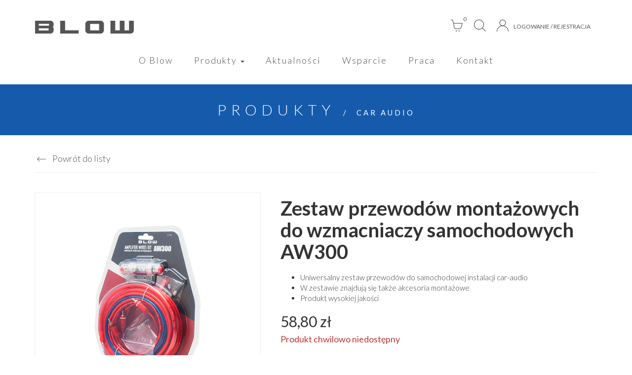

--- FILE ---
content_type: text/html; charset=UTF-8
request_url: https://blow.pl/produkty/zestaw-przewodow-montazowych-do-wzmacniaczy-samochodowych-aw300-d-310/
body_size: 11192
content:

<!DOCTYPE html>
<html lang="pl">
    <head>
        <meta charset="UTF-8">
        <meta name="robots" content="index,follow">
        <meta name="viewport" content="width=device-width, initial-scale=1.0, minimum-scale=1.0, maximum-scale=1.0">
        <meta name="mobile-web-app-capable" content="yes">
        <title>Zestaw przewodów montażowych do wzmacniaczy samochodowych AW300 - Produkty - BLOW | Sklep internetowy</title>        <meta name="description" content="W Blow wierzymy, że technologia pomaga spełniać marzenia, dlatego stale poszukujemy dla ciebie inspirujących rozwiązań i wybieramy z nich te, które najlepiej odpowiadają twoim potrzebom.">
<meta name="keywords" content="Blow | Sklep internetowy">
<meta property="og:description" content="W Blow wierzymy, że technologia pomaga spełniać marzenia, dlatego stale poszukujemy dla ciebie inspirujących rozwiązań i wybieramy z nich te, które najlepiej odpowiadają twoim potrzebom.">
<meta property="og:title" content="Zestaw przewodów montażowych do wzmacniaczy samochodowych AW300">
<meta property="og:url" content="https://blow.pl/produkty/zestaw-przewodow-montazowych-do-wzmacniaczy-samochodowych-aw300-d-310/">
<meta property="og:image" content="https://foto.prolech.com.pl/katalog/w800/2419.jpg">
<meta property="product:brand" content="BLOW">
<meta property="product:availability" content="out of stock">
<meta property="product:condition" content="new">
<meta property="product:price:amount" content="58.80">
<meta property="product:price:currency" content="PLN">
<meta property="product:retailer_item_id" content="2419#">		<link rel="shortcut icon" href="/ico/favicon.ico">
		<link rel="apple-touch-icon" sizes="57x57" href="/ico/apple-icon-57x57.png">
		<link rel="apple-touch-icon" sizes="60x60" href="/ico/apple-icon-60x60.png">
		<link rel="apple-touch-icon" sizes="72x72" href="/ico/apple-icon-72x72.png">
		<link rel="apple-touch-icon" sizes="76x76" href="/ico/apple-icon-76x76.png">
		<link rel="apple-touch-icon" sizes="114x114" href="/ico/apple-icon-114x114.png">
		<link rel="apple-touch-icon" sizes="120x120" href="/ico/apple-icon-120x120.png">
		<link rel="apple-touch-icon" sizes="144x144" href="/ico/apple-icon-144x144.png">
		<link rel="apple-touch-icon" sizes="152x152" href="/ico/apple-icon-152x152.png">
		<link rel="apple-touch-icon" sizes="180x180" href="/ico/apple-icon-180x180.png">
		<link rel="icon" type="image/png" sizes="192x192"  href="/ico/android-icon-192x192.png">
		<link rel="icon" type="image/png" sizes="32x32" href="/ico/favicon-32x32.png">
		<link rel="icon" type="image/png" sizes="96x96" href="/ico/favicon-96x96.png">
		<link rel="icon" type="image/png" sizes="16x16" href="/ico/favicon-16x16.png">
		<link rel="manifest" href="/ico/manifest.json">
		<meta name="msapplication-TileColor" content="#ffffff">
		<meta name="msapplication-TileImage" content="/ico/ms-icon-144x144.png">
		<meta name="theme-color" content="#ffffff">
        <meta property="og:locale" content="pl_PL">
        <meta property="og:site_name" content="Zestaw przewodów montażowych do wzmacniaczy samochodowych AW300 - Produkty - BLOW | Sklep internetowy">
                <meta property="og:type" content="website">
                
		<style>
			html,
			body {
				height: 100%; 
			}
			body {
				background-color: #fff;
				color: #333;
				font-family: 'Lato', sans-serif;
				font-weight: 300;
				font-size: 15px;
				width: 100%; 
				margin: 0;
			}
			img { max-width: 100%; }

			.wipeout .carousel-home,
			.wipeout > .navbar-default, 
			.wipeout .toolbar-top,
			.wipeout .toolbar-cart,
			.wipeout .c-main,
			.wipeout .middle-container,
			.wipeout .bottom-container,
			.wipeout .footer-container,
			.wipeout footer.container, 
			.wipeout #carousel-home .item,
			.wipeout #carousel-home .item .container,
			.wipeout .carousel-controls,
			.wipeout .carousel-indicators, 
			.wipeout .slide-xs,
			.wipeout .notification,
			.wipeout .blueimp-gallery { display: none; }
			.wipeout #carousel-home .item.active { display: block; }
			.wipeout .c-header { padding-top: 40px; padding-bottom: 50px; }
			.wipeout .btn-home { margin-left: 15px; }
			.wipeout .c-navbar-main { display: none; }
			.wipeout .container { margin: 0 auto; width: 100%; }
			.wipeout .modal { display: none; }
			.wipeout a { text-decoration: none; }
			.wipeout .s-main { position: relative; }
			.wipeout #carousel-home .carousel-item>a { display: block; margin-left: -140px; margin-right: -140px; }

			@media screen and (min-width:768px){ .wipeout .container { width: 750px; } .wipeout #carousel-home .carousel-item>a { margin-left: 0; margin-right: 0; } }
			@media screen and (min-width:992px){ .wipeout .container { width: 970px; } }
			@media screen and (min-width: 1200px) {
				.wipeout .container { width: 1170px; }
			}
		</style>

		
        <!--[if lt IE 9]><script src="/assets/js/min/html5.js"></script><![endif]-->
        <script type="text/javascript">
            var L                = 'pl';
            var baseURL          = "https://blow.pl";
            var H_ajax           = "/zamowienie/ajax/";
            var text_logged_out  = "zostałeś wylogowany/a";
            var nHref            = "/newsletter/add/";
            var lHref            = "/login/";
            var dHref            = "/pliki-do-pobrania/";
            var sHref            = "/szukaj/";
			var aHref            = "/konto/ajax/";
			var hCancelOrder     = "/zamowienie/cancel/";
			var h_GL             = '<div class="loader"></div>';
			var c_a              = 1;
            var c_n              = 1;
            var s_i              = 0;
			var eImP             = "https://foto.prolech.com.pl/katalog/w";
			var _IMGCHECKPOINTS  = [
			    						'https://foto.prolech.com.pl/katalog/w800/{0}.jpg', 
									    'https://prolech.com.pl/pliki_opis/norm_{0}_2.jpg', 
									    'https://prolech.com.pl/pliki_opis/norm_{0}_3.jpg', 
									    'https://prolech.com.pl/pliki_opis/norm_{0}_4.jpg', 
									    'https://prolech.com.pl/pliki_opis/norm_{0}_5.jpg', 
									    'https://prolech.com.pl/pliki_opis/norm_{0}_6.jpg', 
									    'https://prolech.com.pl/pliki_opis/norm_{0}_7.jpg', 
									    'https://prolech.com.pl/pliki_opis/norm_{0}_8.jpg'
									    ];
			var _IMGSIZES        = {medium: '250', large: '800'};
			var testFBObject     = false;
            var filterNonSelectedText = 'choose_filters';
                        var c_c              = 0;
                    </script>
		
		
								<script src="https://inpostpay-widget-v2.inpost.pl/inpostpay.widget.v2.js"></script>	
					
						<script>
			var widgetOptions = {};
		</script>
				
		
		<script async src="https://geowidget.easypack24.net/js/sdk-for-javascript.js"></script>
		<link rel="stylesheet" href="https://geowidget.easypack24.net/css/easypack.css"/>
		
		<!-- Global site tag (gtag.js) - Google Analytics -->
		<script async src="https://www.googletagmanager.com/gtag/js?id=UA-154757719-1"></script>
		<script>
		window.dataLayer = window.dataLayer || [];
		function gtag(){dataLayer.push(arguments);}
		gtag('js', new Date());
		gtag('config', 'UA-154757719-1');
		</script>

		<!-- Facebook Pixel Code -->
		<script>
		!function(f,b,e,v,n,t,s)
		{if(f.fbq)return;n=f.fbq=function(){n.callMethod?
		n.callMethod.apply(n,arguments):n.queue.push(arguments)};
		if(!f._fbq)f._fbq=n;n.push=n;n.loaded=!0;n.version='2.0';
		n.queue=[];t=b.createElement(e);t.async=!0;
		t.src=v;s=b.getElementsByTagName(e)[0];
		s.parentNode.insertBefore(t,s)}(window,document,'script',
		'https://connect.facebook.net/en_US/fbevents.js');
		fbq('init', '377866159848160'); 
		fbq('track', 'PageView');
		</script>
		<noscript>
		<img height="1" width="1" 
		src="https://www.facebook.com/tr?id=377866159848160&ev=PageView
		&noscript=1"/>
		</noscript>
		<!-- End Facebook Pixel Code -->
    </head>

	<body class="wipeout tdark ssite">
	    
		<nav class="navbar navbar-default">
			<div class="container">
				<div class="navbar-header">
					<button type="button" class="navbar-toggle collapsed" data-toggle="collapse" data-target="#navbar-main_menu">
						<span class="sr-only">Toggle navigation</span>
						<span class="icon-bar"></span>
						<span class="icon-bar"></span>
						<span class="icon-bar"></span>
					</button>
					<a class="navbar-brand" href="/"><img src="/assets/images/logo.png" alt="Logo BLOW"></a>
				</div>

				<div class="c-socials">
									</div>

				<div class="collapse navbar-collapse" id="navbar-main_menu">
					
					<ul id="main-menu" class="nav navbar-nav navbar-right">
                                                <li>
                <a 
                    class="btn-borderstretch nav-header" 
                    href="/"
                                        >
                                            <span>
                        <span class="sr-only">Strona główna</span><i class="glyphicon glyphicon-home"></i>                    </span>
                </a>
            </li>
                                                        <li>
                <a 
                    class="btn-borderstretch nav-header" 
                    href="/o-blow-132/"
                                        >
                                            <span>
                        O Blow                    </span>
                </a>
            </li>
                                                                        <li class="ahover active">
                    <a class="btn-borderstretch ahover-toggle" href="/produkty/">
                                                Produkty                        <b class="caret"></b>
                    </a>
                    <div class="nav-hover">
                        <div class="nai">
                            <ul>
                                                                                                        <li>
                                        <a href="/produkty/telefony-i-tablety-4734/"
                                             >
                                                
                                                                                                                                                            <i class="slglyphicon slglyphicon-tabletsmartphone"></i>
                                                                                                                                                <span>
                                                Telefony i tablety                                            </span>
                                        </a>
                                    </li>
                                                                                                        <li>
                                        <a href="/produkty/nawigacje-4735/"
                                             >
                                                
                                                                                                                                                            <i class="slglyphicon slglyphicon-navigation"></i>
                                                                                                                                                <span>
                                                Nawigacje                                            </span>
                                        </a>
                                    </li>
                                                                                                        <li>
                                        <a href="/produkty/rejestratory-i-kamery-sportowe-4736/"
                                             >
                                                
                                                                                                                                                            <i class="slglyphicon slglyphicon-cameras"></i>
                                                                                                                                                <span>
                                                Rejestratory i kamery sportowe                                            </span>
                                        </a>
                                    </li>
                                                                                                        <li>
                                        <a href="/produkty/glosniki-przenosne-bluetooth-4737/"
                                             >
                                                
                                                                                                                                                            <i class="slglyphicon slglyphicon-speakers"></i>
                                                                                                                                                <span>
                                                Głośniki Przenośne Bluetooth                                            </span>
                                        </a>
                                    </li>
                                                                                                        <li>
                                        <a href="/produkty/hi-fi-4738/"
                                             >
                                                
                                                                                                                                                            <i class="slglyphicon slglyphicon-hifi"></i>
                                                                                                                                                <span>
                                                Hi-Fi                                            </span>
                                        </a>
                                    </li>
                                                                                                        <li>
                                        <a href="/produkty/akcesoria-gsm-4739/"
                                             >
                                                
                                                                                                                                                            <i class="slglyphicon slglyphicon-gsmacc"></i>
                                                                                                                                                <span>
                                                Akcesoria GSM                                            </span>
                                        </a>
                                    </li>
                                                                                                        <li>
                                        <a href="/produkty/monitoring-4740/"
                                             >
                                                
                                                                                                                                                            <i class="slglyphicon slglyphicon-monitoring"></i>
                                                                                                                                                <span>
                                                Monitoring                                            </span>
                                        </a>
                                    </li>
                                                                                                        <li>
                                        <a href="/produkty/agd-4741/"
                                             >
                                                
                                                                                                                                                            <i class="slglyphicon slglyphicon-home"></i>
                                                                                                                                                <span>
                                                AGD                                            </span>
                                        </a>
                                    </li>
                                                                                                        <li>
                                        <a href="/produkty/akcesoria-tv-4742/"
                                             >
                                                
                                                                                                                                                            <i class="slglyphicon slglyphicon-tvacc"></i>
                                                                                                                                                <span>
                                                Akcesoria TV                                            </span>
                                        </a>
                                    </li>
                                                                                                        <li>
                                        <a href="/produkty/car-audio-4743/"
                                             >
                                                
                                                                                                                                                            <i class="slglyphicon slglyphicon-caraudio"></i>
                                                                                                                                                <span>
                                                Car Audio                                            </span>
                                        </a>
                                    </li>
                                                                                                        <li>
                                        <a href="/produkty/car-system-4744/"
                                             >
                                                
                                                                                                                                                            <i class="slglyphicon slglyphicon-carsystem"></i>
                                                                                                                                                <span>
                                                Car System                                            </span>
                                        </a>
                                    </li>
                                                                                                        <li>
                                        <a href="/produkty/cb-radio-4745/"
                                             >
                                                
                                                                                                                                                            <i class="slglyphicon slglyphicon-cb"></i>
                                                                                                                                                <span>
                                                CB Radio                                            </span>
                                        </a>
                                    </li>
                                                                                                        <li>
                                        <a href="/produkty/sluchawki-4746/"
                                             >
                                                
                                                                                                                                                            <i class="slglyphicon slglyphicon-headphones"></i>
                                                                                                                                                <span>
                                                Słuchawki                                            </span>
                                        </a>
                                    </li>
                                                                                                        <li>
                                        <a href="/produkty/transmitery-fm-4747/"
                                             >
                                                
                                                                                                                                                            <i class="slglyphicon slglyphicon-music"></i>
                                                                                                                                                <span>
                                                Transmitery FM                                            </span>
                                        </a>
                                    </li>
                                                                                                        <li>
                                        <a href="/produkty/przetwornice-napiecia-4748/"
                                             >
                                                
                                                                                                                                                            <i class="slglyphicon slglyphicon-converters"></i>
                                                                                                                                                <span>
                                                Przetwornice napięcia                                            </span>
                                        </a>
                                    </li>
                                                                                                        <li>
                                        <a href="/produkty/lokalizatory-gps-4749/"
                                             >
                                                
                                                                                                                                                            <i class="slglyphicon slglyphicon-gpslocators"></i>
                                                                                                                                                <span>
                                                Lokalizatory GPS                                            </span>
                                        </a>
                                    </li>
                                                                                                        <li>
                                        <a href="/produkty/akumulatory-i-baterie-4755/"
                                             >
                                                
                                                                                                                                                            <i class="slglyphicon slglyphicon-accubat"></i>
                                                                                                                                                <span>
                                                Akumulatory i baterie                                            </span>
                                        </a>
                                    </li>
                                                                                                        <li>
                                        <a href="/produkty/ladowarki-zasilacze-4750/"
                                             >
                                                
                                                                                                                                                            <i class="slglyphicon slglyphicon-psu"></i>
                                                                                                                                                <span>
                                                Ładowarki, zasilacze                                            </span>
                                        </a>
                                    </li>
                                                                                                        <li>
                                        <a href="/produkty/kable-zlacza-4751/"
                                             >
                                                
                                                                                                                                                            <i class="slglyphicon slglyphicon-connectors"></i>
                                                                                                                                                <span>
                                                Kable, złącza                                            </span>
                                        </a>
                                    </li>
                                                                                                        <li>
                                        <a href="/produkty/narzedzia-instalatorskie-4753/"
                                             >
                                                
                                                                                                                                                            <i class="slglyphicon slglyphicon-insttools"></i>
                                                                                                                                                <span>
                                                Narzędzia instalatorskie                                            </span>
                                        </a>
                                    </li>
                                                                                                        <li>
                                        <a href="/produkty/akcesoria-komputerowe-4754/"
                                             >
                                                
                                                                                                                                                            <i class="slglyphicon slglyphicon-pcaccessories"></i>
                                                                                                                                                <span>
                                                Akcesoria komputerowe                                            </span>
                                        </a>
                                    </li>
                                                            </ul>
                        </div>
                    </div>
                </li>   
                                                                    <li>
                <a 
                    class="btn-borderstretch nav-header" 
                    href="/aktualnosci/"
                                        >
                                            <span>
                        Aktualności                    </span>
                </a>
            </li>
                                                        <li>
                <a 
                    class="btn-borderstretch nav-header" 
                    href="/wsparcie-139/"
                                        >
                                            <span>
                        Wsparcie                    </span>
                </a>
            </li>
                                                        <li>
                <a 
                    class="btn-borderstretch nav-header" 
                    href="/praca-141/"
                                        >
                                            <span>
                        Praca                    </span>
                </a>
            </li>
                                                        <li>
                <a 
                    class="btn-borderstretch nav-header" 
                    href="/kontakt/"
                                        >
                                            <span>
                        Kontakt                    </span>
                </a>
            </li>
            </ul>

<div class="clearfix"></div>				</div>
			</div>
		</nav>

		
	    <div class="container-full">

		    <div class="c-header">

				<header>
																									<div>
					<div class="container">
						<div class="row">
							<div class="col-sm-6 col-md-4">
								<a href="/" title="Blow" class="btn-home">
									<img class="logo img-responsive" src="/assets/images/logo.png" alt="Blow" data-rjs="2" />
								</a>
							</div>

							<div class="col-sm-6 col-md-8 text-right">									
								<div class="toolbar-top">
																		<a class="btn-borderstretch btn-cart_nomodal" href="/zamowienie/krok/1/" style="padding-right: 0; padding-left: 0;" rel="nofollow" title="Koszyk">
										<span class="slglyphicon slglyphicon-cart"></span><span class="sr-only">Koszyk </span><span id="btn-cart--shopinfo-totalitems" class="badge shopinfo-totalitems"></span>
									</a>
									
									<a class="btn-borderstretch btn-loope" href="" rel="nofollow" title="Szukaj">
										<span class="slglyphicon slglyphicon-loope" style="margin-right: 0;"></span><span class="sr-only">Szukaj</span>
									</a>

									<div class="panel-auth--ajax">
										
									</div>
								</div>

								<div class="toolbar-cart">
									
								</div>
							</div>
						</div>
					</div>

					<div class="c-navbar-main">
						<ul id="main-menu" class="nav navbar-nav navbar-main">
                                                <li>
                <a 
                    class="btn-borderstretch nav-header" 
                    href="/"
                                        >
                                            <span>
                        <span class="sr-only">Strona główna</span><i class="glyphicon glyphicon-home"></i>                    </span>
                </a>
            </li>
                                                        <li>
                <a 
                    class="btn-borderstretch nav-header" 
                    href="/o-blow-132/"
                                        >
                                            <span>
                        O Blow                    </span>
                </a>
            </li>
                                                                        <li class="ahover active">
                    <a class="btn-borderstretch ahover-toggle" href="/produkty/">
                                                Produkty                        <b class="caret"></b>
                    </a>
                    <div class="nav-hover">
                        <div class="nai">
                            <ul>
                                                                                                        <li>
                                        <a href="/produkty/telefony-i-tablety-4734/"
                                             >
                                                
                                                                                                                                                            <i class="slglyphicon slglyphicon-tabletsmartphone"></i>
                                                                                                                                                <span>
                                                Telefony i tablety                                            </span>
                                        </a>
                                    </li>
                                                                                                        <li>
                                        <a href="/produkty/nawigacje-4735/"
                                             >
                                                
                                                                                                                                                            <i class="slglyphicon slglyphicon-navigation"></i>
                                                                                                                                                <span>
                                                Nawigacje                                            </span>
                                        </a>
                                    </li>
                                                                                                        <li>
                                        <a href="/produkty/rejestratory-i-kamery-sportowe-4736/"
                                             >
                                                
                                                                                                                                                            <i class="slglyphicon slglyphicon-cameras"></i>
                                                                                                                                                <span>
                                                Rejestratory i kamery sportowe                                            </span>
                                        </a>
                                    </li>
                                                                                                        <li>
                                        <a href="/produkty/glosniki-przenosne-bluetooth-4737/"
                                             >
                                                
                                                                                                                                                            <i class="slglyphicon slglyphicon-speakers"></i>
                                                                                                                                                <span>
                                                Głośniki Przenośne Bluetooth                                            </span>
                                        </a>
                                    </li>
                                                                                                        <li>
                                        <a href="/produkty/hi-fi-4738/"
                                             >
                                                
                                                                                                                                                            <i class="slglyphicon slglyphicon-hifi"></i>
                                                                                                                                                <span>
                                                Hi-Fi                                            </span>
                                        </a>
                                    </li>
                                                                                                        <li>
                                        <a href="/produkty/akcesoria-gsm-4739/"
                                             >
                                                
                                                                                                                                                            <i class="slglyphicon slglyphicon-gsmacc"></i>
                                                                                                                                                <span>
                                                Akcesoria GSM                                            </span>
                                        </a>
                                    </li>
                                                                                                        <li>
                                        <a href="/produkty/monitoring-4740/"
                                             >
                                                
                                                                                                                                                            <i class="slglyphicon slglyphicon-monitoring"></i>
                                                                                                                                                <span>
                                                Monitoring                                            </span>
                                        </a>
                                    </li>
                                                                                                        <li>
                                        <a href="/produkty/agd-4741/"
                                             >
                                                
                                                                                                                                                            <i class="slglyphicon slglyphicon-home"></i>
                                                                                                                                                <span>
                                                AGD                                            </span>
                                        </a>
                                    </li>
                                                                                                        <li>
                                        <a href="/produkty/akcesoria-tv-4742/"
                                             >
                                                
                                                                                                                                                            <i class="slglyphicon slglyphicon-tvacc"></i>
                                                                                                                                                <span>
                                                Akcesoria TV                                            </span>
                                        </a>
                                    </li>
                                                                                                        <li>
                                        <a href="/produkty/car-audio-4743/"
                                             >
                                                
                                                                                                                                                            <i class="slglyphicon slglyphicon-caraudio"></i>
                                                                                                                                                <span>
                                                Car Audio                                            </span>
                                        </a>
                                    </li>
                                                                                                        <li>
                                        <a href="/produkty/car-system-4744/"
                                             >
                                                
                                                                                                                                                            <i class="slglyphicon slglyphicon-carsystem"></i>
                                                                                                                                                <span>
                                                Car System                                            </span>
                                        </a>
                                    </li>
                                                                                                        <li>
                                        <a href="/produkty/cb-radio-4745/"
                                             >
                                                
                                                                                                                                                            <i class="slglyphicon slglyphicon-cb"></i>
                                                                                                                                                <span>
                                                CB Radio                                            </span>
                                        </a>
                                    </li>
                                                                                                        <li>
                                        <a href="/produkty/sluchawki-4746/"
                                             >
                                                
                                                                                                                                                            <i class="slglyphicon slglyphicon-headphones"></i>
                                                                                                                                                <span>
                                                Słuchawki                                            </span>
                                        </a>
                                    </li>
                                                                                                        <li>
                                        <a href="/produkty/transmitery-fm-4747/"
                                             >
                                                
                                                                                                                                                            <i class="slglyphicon slglyphicon-music"></i>
                                                                                                                                                <span>
                                                Transmitery FM                                            </span>
                                        </a>
                                    </li>
                                                                                                        <li>
                                        <a href="/produkty/przetwornice-napiecia-4748/"
                                             >
                                                
                                                                                                                                                            <i class="slglyphicon slglyphicon-converters"></i>
                                                                                                                                                <span>
                                                Przetwornice napięcia                                            </span>
                                        </a>
                                    </li>
                                                                                                        <li>
                                        <a href="/produkty/lokalizatory-gps-4749/"
                                             >
                                                
                                                                                                                                                            <i class="slglyphicon slglyphicon-gpslocators"></i>
                                                                                                                                                <span>
                                                Lokalizatory GPS                                            </span>
                                        </a>
                                    </li>
                                                                                                        <li>
                                        <a href="/produkty/akumulatory-i-baterie-4755/"
                                             >
                                                
                                                                                                                                                            <i class="slglyphicon slglyphicon-accubat"></i>
                                                                                                                                                <span>
                                                Akumulatory i baterie                                            </span>
                                        </a>
                                    </li>
                                                                                                        <li>
                                        <a href="/produkty/ladowarki-zasilacze-4750/"
                                             >
                                                
                                                                                                                                                            <i class="slglyphicon slglyphicon-psu"></i>
                                                                                                                                                <span>
                                                Ładowarki, zasilacze                                            </span>
                                        </a>
                                    </li>
                                                                                                        <li>
                                        <a href="/produkty/kable-zlacza-4751/"
                                             >
                                                
                                                                                                                                                            <i class="slglyphicon slglyphicon-connectors"></i>
                                                                                                                                                <span>
                                                Kable, złącza                                            </span>
                                        </a>
                                    </li>
                                                                                                        <li>
                                        <a href="/produkty/narzedzia-instalatorskie-4753/"
                                             >
                                                
                                                                                                                                                            <i class="slglyphicon slglyphicon-insttools"></i>
                                                                                                                                                <span>
                                                Narzędzia instalatorskie                                            </span>
                                        </a>
                                    </li>
                                                                                                        <li>
                                        <a href="/produkty/akcesoria-komputerowe-4754/"
                                             >
                                                
                                                                                                                                                            <i class="slglyphicon slglyphicon-pcaccessories"></i>
                                                                                                                                                <span>
                                                Akcesoria komputerowe                                            </span>
                                        </a>
                                    </li>
                                                            </ul>
                        </div>
                    </div>
                </li>   
                                                                    <li>
                <a 
                    class="btn-borderstretch nav-header" 
                    href="/aktualnosci/"
                                        >
                                            <span>
                        Aktualności                    </span>
                </a>
            </li>
                                                        <li>
                <a 
                    class="btn-borderstretch nav-header" 
                    href="/wsparcie-139/"
                                        >
                                            <span>
                        Wsparcie                    </span>
                </a>
            </li>
                                                        <li>
                <a 
                    class="btn-borderstretch nav-header" 
                    href="/praca-141/"
                                        >
                                            <span>
                        Praca                    </span>
                </a>
            </li>
                                                        <li>
                <a 
                    class="btn-borderstretch nav-header" 
                    href="/kontakt/"
                                        >
                                            <span>
                        Kontakt                    </span>
                </a>
            </li>
            </ul>

<div class="clearfix"></div>					</div>

				</header>

			</div>

																																				
			

		    
			<div class="c-main">

				
				<section class="s-products subs">

										<header>
						<div class="container">
							<h1><a href="/produkty/">Produkty</a> <small><span class="spacer">/</span> <a href="/produkty/car-audio-4743/">Car Audio</a></small></h1>
													</div>
					</header>
					
					<div class="container">
						
						
						<div class="row">

							
							<div class="c-content col-md-12">
						        
<div class="mod-toolbar">
    	<a href="/produkty/car-audio-4743/" alt="Powrót do listy" class="btn-borderstretch deco-to_left">
        <i class="deco slglyphicon slglyphicon-arrowleft"></i>        <span>Powrót do listy</span>
    </a>
    </div>
<style>
	.product-descriptions img {
		height: auto;
	}
</style>


<div class="c-products row view-details product pc_2419#" data-pc="2419#" data-pid="310" data-productprice="58.80" data-producttitle="Zestaw przewodów montażowych do wzmacniaczy samochodowych AW300">
	<div class="col-sm-5 col-md-5 c-left">

		<span class="hidden jsRunner-products_details" data-productid="310" data-productprice="58.80" data-producttitle="Zestaw przewodów montażowych do wzmacniaczy samochodowych AW300" data-categorytitle="Car Audio"></span>

		<div class="images" data-prodref="2419#">

			<a href="#" class="c-img" rel="lightbox" target="_blank" title="Zestaw przewodów montażowych do wzmacniaczy samochodowych AW300" data-gallery="other-views">
				
								<img alt="Zestaw przewodów montażowych do wzmacniaczy samochodowych AW300" class="img-extload img-extload-main" data-extloadsize="large" data-extloadreference="2419#">
							</a>

			
		</div>
	</div>

	<div class="col-sm-7 col-md-7 c-right ">
		<hgroup class="titles">
			<h1>
				Zestaw przewodów montażowych do wzmacniaczy samochodowych AW300			</h1>
					</hgroup>

		<div class="description-short">
			<ul>
<li>Uniwersalny zestaw przewod&oacute;w do samochodowej instalacji car-audio</li>
<li>W zestawie znajdują się także akcesoria montażowe</li>
<li>Produkt wysokiej jakości</li>
</ul>		</div>

		<hgroup class="c-price_group">
									<h3 class="price"><span class="actual_price">58,80 <small>zł</small></span></h3>			
					</hgroup>


					<h4 class="h-product_unavailable">Produkt chwilowo niedostępny</h4>

			<div class="c-availability_information" style="margin-top: 25px;">
				<a href="/produkty/informacja-o-dostepnosci/310/" class="btn btn-primary btn-run_availability_form" rel="nofollow">
					Powiadom o dostępności
				</a>
			</div>
		
		<ul class="parameters">
			
    <li><strong>Dostępność: </strong><span class="stock outofstock">Brak na magazynie</span></li>

        <li class="code"><strong>Kod produktu: </strong>2419#</li>
    
        <li class="code"><strong>EAN: </strong>5900804075134</li>
    
    
    
            <li><strong>Tagi: </strong> zestaw, montażowy, przewody</li>
    
</ul>		
<div class="date-share">
    <h5 class="date h-share">
        <a href="#" class="sharepop">
            <span class="deco-share"></span>Udostępnij
        </a>
    </h5>
</div>

		
		

			</div>


	<div class="col-sm-12">

		<div class="product-descriptions">
			
<div class="product-descriptions">
        
    <div class="description--id3257">
        <h3>Opis produktu</h3>

                <div class="description--content">
        <p><strong>Uniwersalny zestaw przewod&oacute;w umożliwiający podłączenie wzmacniacza do samochodowej instalacji car-audio.</strong></p>
<h2><strong>W zestawie:</strong></h2>
<ul>
<li>Kabel zasilający czerwony 8AWG 5m&nbsp;</li>
<li>Kabel zasilający czarny 8AWG 0,9m</li>
<li>Kabel sterujący niebieski 18AWG 5m</li>
<li>Kabel połączeniowy RCA 5m</li>
<li>Oprawa bezpiecznika AGU</li>
<li>Bezpiecznik AGU 40A</li>
</ul>
<p><strong>Akcesoria montażowe:</strong></p>
<ul>
<li>Końc&oacute;wka oczkowa 2szt</li>
<li>Końc&oacute;wka widełkowa 2szt</li>
<li>Opaski na kable 4szt</li>
</ul>
<p>&nbsp;</p>        </div>
            </div>

        



</div>

		</div>

	</div>

	
		<div class="col-sm-12">
			</div>
	
	<div class="col-sm-12">

						
				<div class="c-related_recommendations">	
			<h3>Rekomendowane produkty</h3>
			
			<div class="mod-articles row">
					
				
					

				
								<div class="clearfix visible-xs"></div>
				
								<div class="clearfix visible-sm"></div>
					

								<div class="clearfix visible-md visible-lg"></div>
					

					

				
								<div class="clearfix visible-xs"></div>
				
								<div class="clearfix visible-sm"></div>
					

								<div class="clearfix visible-md visible-lg"></div>
					

							</div>	

											</div>

		
	</div>

	<div class="products_loader">&nbsp;</div>

	<div itemscope itemtype="http://schema.org/Product">
		<meta itemprop="brand" content="BLOW">
		<meta itemprop="name" content="Zestaw przewodów montażowych do wzmacniaczy samochodowych AW300">
				<meta itemprop="productID" content="2419#">
		<meta itemprop="url" content="https://blow.pl/produkty/zestaw-przewodow-montazowych-do-wzmacniaczy-samochodowych-aw300-d-310/">
					<meta itemprop="image" content="https://foto.prolech.com.pl/katalog/w800/2419.jpg">
				<div itemprop="offers" itemscope itemtype="http://schema.org/Offer">
			<link itemprop="availability" href="http://schema.org/OutOfStock">
			<link itemprop="itemCondition" href="http://schema.org/NewCondition">
			<meta itemprop="price" content="58.80">
			<meta itemprop="priceCurrency" content="PLN">
		</div>
	</div>
</div>


						    </div>

							
						</div>

						
					</div>
				</section>

			</div>

		    <div id="blueimp-gallery" class="blueimp-gallery" data-you-tube-click-to-play="true" data-hide-page-scrollbars="false">
<div class="slides"></div>
<h3 class="title"></h3>
<a class="prev">⟵</a>
<a class="next">⟶</a>
<a class="close">×</a>
<a class="play-pause"></a>
<ol class="indicator"></ol>

<div class="modal fade">
    <div class="modal-dialog">
        <div class="modal-content">
            <div class="modal-header">
                <button type="button" class="close" aria-hidden="true">&times;</button>
                <h4 class="modal-title"></h4>
            </div>
            <div class="modal-body next"></div>
            <div class="modal-footer">
                <button type="button" class="btn btn-default pull-left prev">
                    <i class="glyphicon glyphicon-chevron-left"></i>
                    Previous
                </button>
                <button type="button" class="btn btn-primary next">
                    Next
                    <i class="glyphicon glyphicon-chevron-right"></i>
                </button>
            </div>
        </div>
    </div>
</div>
</div>
			
		    
			<div class="middle-container text-center">
				<div class="container">
					<div class="row">
								<div class="col-sm-6">
		<a href="/pliki-do-pobrania/">
			<span>Pliki do pobrania</span> 
			<i class="fa fa-angle-right" aria-hidden="true"></i>
		</a> 
	</div>
		<div class="col-sm-6">
		<a href="/produkty/promotions/">
			<span>Promocje</span> 
			<i class="fa fa-angle-right" aria-hidden="true"></i>
		</a> 
	</div>
						</div>
				</div>
			</div>

			<div class="bottom-container text-center" style="padding-bottom: 80px;">
				<section class="mod s-news">
	<div class="container">
		
		<h2 class="h-s">Aktualności</h2>

		<div class="c-items">
			<div class="row items">

				
<div class="col-sm-6 col-md-4">
    <article class="tile--item news--item" data-mediasrc="https://blow.pl/pics/news/article/16854500726475ed5813c70.jpg">
        <a href="/aktualnosci/konfiguracja-kamer-blow-s-140/">
            <span class="c-img">
                <img src="/pics/news/article/16854500726475ed5813c70-th.jpg" alt="Konfiguracja kamer BLOW">            </span>

            <h1>Konfiguracja kamer BLOW</h1>
        </a>

        
            <div class="date-share">
                <h5 class="date">
                    <span class="deco-clock"></span>30.05.2023 r.
                </h5>
                <h5 class="date h-share">
                    <a href="#" class="sharepop">
                        <span class="deco-share"></span>Udostępnij
                    </a>
                </h5>
            </div>
                    
        <div class="description">
            <p><span style="font-size: 12pt;">Masz problem z konfiguracją kamery BLOW? Nie wiesz jak dodać kamerę do aplikacji V380 Pro? Przeczytaj nasz poradnik, a bez problemu poradzisz sobie z konfiguracją kamer BLOW! Konfiguracja...</span></p>        </div>

        <a href="/aktualnosci/konfiguracja-kamer-blow-s-140/" class="btn-readmore">→</a>
    </article>
</div>


<div class="col-sm-6 col-md-4">
    <article class="tile--item news--item" data-mediasrc="https://blow.pl/pics/news/article/166747318363639f1f80c7c.jpg">
        <a href="/aktualnosci/konfigurujemy-lokalizator-s-139/">
            <span class="c-img">
                <img src="/pics/news/article/166747318363639f1f80c7c-th.jpg" alt="Konfigurujemy lokalizator!">            </span>

            <h1>Konfigurujemy lokalizator!</h1>
        </a>

        
            <div class="date-share">
                <h5 class="date">
                    <span class="deco-clock"></span>03.11.2022 r.
                </h5>
                <h5 class="date h-share">
                    <a href="#" class="sharepop">
                        <span class="deco-share"></span>Udostępnij
                    </a>
                </h5>
            </div>
                    
        <div class="description">
            <p><a id="lokalizator GPS"></a>W pierwszej kolejności podłącz lokalizator do ładowania, proces ładowania dla wszystkich lokalizator&oacute;w nie powinien być dłuższy niż 2-4 godziny. W przypadku lokalizator&oacute;w stricte...</p>        </div>

        <a href="/aktualnosci/konfigurujemy-lokalizator-s-139/" class="btn-readmore">→</a>
    </article>
</div>

<div class="clearfix visible-xs"></div>

<div class="col-sm-6 col-md-4">
    <article class="tile--item news--item" data-mediasrc="https://blow.pl/pics/news/article/1666172219634fc53be8b5e.jpg">
        <a href="/aktualnosci/jaki-lokalizator-gps-wybrac--s-137/">
            <span class="c-img">
                <img src="/pics/news/article/1666172219634fc53be8b5e-th.jpg" alt="Jaki lokalizator GPS wybrać? ">            </span>

            <h1>Jaki lokalizator GPS wybrać? </h1>
        </a>

        
            <div class="date-share">
                <h5 class="date">
                    <span class="deco-clock"></span>19.10.2022 r.
                </h5>
                <h5 class="date h-share">
                    <a href="#" class="sharepop">
                        <span class="deco-share"></span>Udostępnij
                    </a>
                </h5>
            </div>
                    
        <div class="description">
            <p>Jaki lokalizator wybrać? Kt&oacute;ry lokalizator będzie najlepszy? Na takie pytania ciężko odpowiedzieć.&nbsp;W zależności od potrzeby wykorzystania każdy sprawdzi się w swojej dziedzinie najlepiej....</p>        </div>

        <a href="/aktualnosci/jaki-lokalizator-gps-wybrac--s-137/" class="btn-readmore">→</a>
    </article>
</div>

<div class="clearfix visible-sm visible-md visible-lg"></div>


<div class="clearfix"></div>
			</div>

			<div class="c-btn-seeall">
				<a href="/aktualnosci/" class="btn btn-primary btn-seeall">
					Zobacz wszystkie
				</a>
			</div>
		</div>
	</div>
</section>			</div>

			
			<div class="footer-container">
				<footer id="footer"  class="container">
					<div class="row">
						<div id="newsletter_block_left" class="col-sm-6 c-newsletter block">
							<h3>Newsletter</h3>
							<div class="block_content">
								<p>
									Subskrybuj nasz biuletyn, a będziesz na bieżąco z nowymi kolekcjami, 
									najnowszymi katalogami i ekskluzywnymi ofertami.
								</p>

								<div class="newsletter--c-ajax">
									<div class="loader"></div>
								</div>
							</div>
							
						</div>

						<section class="footer-block col-xs-12 col-sm-3" id="block_various_links_footer">
							<h3>Informacja</h3>

							<ul class="toggle-footer2">
								<li class="item">
								<a href="/produkty/promotions/" title="Promocje">
										Promocje
									</a>
								</li>
								<li class="item">
									<a href="/produkty/new/" title="Nowe produkty">
										Nowe produkty
									</a>
								</li>
								<li class="item">
									<a href="/produkty/bestsellers/" title="Najczęściej kupowane">
										Najczęściej kupowane
									</a>
								</li>
																<li class="item">
									<a href="/kontakt/" title="Kontakt z nami">
										Kontakt z nami
									</a>
								</li>
								<li class="item">
									<a href="/regulamin-serwisu-142/" title="Regulamin">
										Regulamin
									</a>
								</li>
								<li class="item">
									<a href="/dostawa-koszty-wysylki-144/" title="Dostawa / Koszty wysyłki">
										Dostawa / Koszty wysyłki
									</a>
								</li>
								<li class="item">
									<a href="/o-blow-132/" title="O nas">
										O nas
									</a>
								</li>
															</ul>

						</section>
						
						<div class="footer-block col-xs-12 col-sm-3">

							<section id="block_contact_infos">
								<div>
									<h3>Kontakt / Follow</h3>
									<p>
										Stary Puznów 58B<br />
										08-400 Garwolin, Polska        
									</p>
									<p>
										Telefon: <span>+48 25 684 8888</span>
									</p>
								</div>
							</section>
							
							<section id="social_block">
								<ul>
									<li class="facebook">
										<a target="_blank" href="https://www.facebook.com/blowpl">
											<span>Facebook</span>
										</a>
									</li>
									<li class="instagram">
										<a target="_blank" href="https://www.instagram.com/blow.pl/?igshid=1m6u6e17ut7td">
											<span>Instagram</span>
										</a>
									</li>
									<li class="youtube">
										<a target="_blank" href="https://www.youtube.com/channel/UCXA6Viyi3ekdw10GGf6k9QA">
											<span>YouTube</span>
										</a>
									</li>
																	</ul>
							</section>
						</div>

						<div class="clearfix"></div>
					</div>

					<div class="crights text-center" style="margin-top: 70px;">
						<span>2025 © BLOW. Wszystkie prawa zastrzeżone.</span> <a href="/polityka-prywatnosci-143/" style="margin-left: 15px;">Polityka prywatności</a> 						<br>
						<div style="margin-top: 5px;">Created by <a href="http://www.slyks.pl" class="btn-slyks" target="_blank"><img style="width: 20px; height: 20px;" src="[data-uri]" alt="Created by SLYKS"></a></div>
					</div>
				</footer>
			</div>
		</div>

		<div class="modal fade" id="cart_modal" role="dialog" aria-labelledby="cart_modalLabel" aria-hidden="true">
		    <div class="modal-dialog modal-lg">
		        <div class="modal-content">
		        
		            <div class="modal-header">
		                <button type="button" class="close" data-dismiss="modal" aria-hidden="true">
							<i class="deco slglyphicon slglyphicon-close"></i>						</button>
		                <h3 class="modal-title" id="cart_modalLabel" style="margin-bottom: 0;">Koszyk</h3>
		            </div>
		        
		            <div class="modal-body">
		            	<div class="loader"></div>
		            </div>
		        </div>
		    </div>
		</div>

		<div class="modal fade" id="searchlarge_modal" tabindex="-1" role="dialog" aria-labelledby="searchlarge_modalLabel" aria-hidden="true">
		    <div class="modal-dialog">
		        <div class="modal-content">
		        
		            <div class="modal-header">
		                <button type="button" class="close" data-dismiss="modal" aria-hidden="true">
							<i class="deco slglyphicon slglyphicon-close"></i>						</button>
		                <h3 class="modal-title" id="searchlarge_modalLabel" style="margin-bottom: 0;">Wyszukiwarka</h3>
		            </div>
		        
		            <div class="modal-body">
		            	<div class="loader loader-search"></div>
		            </div>
		        </div>
		    </div>
		</div>

		<script type="text/javascript">
			var mEl = function(_n,_a) {
				var k, l = document.createElement(_n), d = document.getElementsByTagName(_n)[0];
				for(k in _a) l[k] = _a[k];
				d.parentNode.insertBefore(l,d);
				return l;
			};
			mEl('link', { rel: 'stylesheet', href: '/assets/css/style.min.20240430.css', type: 'text/css', async: 'true' }).onload = function(){
				document.body.className = document.body.className.replace("wipeout","");
			};

			WebFontConfig = {
				google: { families: [ 'Lato:100,300,400,400i,700:latin-ext',
									  'Roboto:100,300,400,700:latin-ext' ] }
			};
			(function() {
				mEl('script', { src: '/assets/js/output.min.20240430.js', type: 'text/javascript' }).onload = function() {
					
    $(function(){

		var PRODUCT_MAIN_CLS        = 'product';
		var PRODUCT_CODE_CLS_PREFIX = 'pc_';
		var addDelayTimeout         = setTimeout(null, 1);

		$('.btn-add_to_cart').click(function(e){
			var $t                      = $(this);
			var $item                   = $(this).parents("."+PRODUCT_MAIN_CLS);
			var qty                     = $('#quantity').val();

			if(qty) {
				$('html, body').animate({ scrollTop: 0 }, 'slow');

				$.ajax({
					method:   'POST',
					url:      H_ajax,
					dataType: 'json',
					data:     { a: 'add_to_cart', pid: $item.data('pid'), qty: qty }
				}).done(function(data) { 
					if(data.result == 1) {

						if(addDelayTimeout) {
							clearTimeout(addDelayTimeout);
						}
						addDelayTimeout = setTimeout(function(){
							$('.shopinfo-totalitems').html(data.total_items).addClass('alive').animate({ opacity: 1 }, 400, function(){
								$(this).removeClass('alive');
							});
						}, 400); 
						
						$t.blur();
						$.notify('Produkt został dodany do koszyka!', 'blowblue');

						if(ifEventsLoaded()) EVENTS.Method.addToCart({
							content_name: $item.data('producttitle'),
							content_type: 'product',
							value: $item.data('productprice'),
							currency: 'PLN',
							content_ids: $item.data('pid')
						}); 
					}
				});
			}

			e.preventDefault();
		});

	});

							$(function(){
					$('.c-related_recommendations').remove();
				});
						
					mEl('script', { src: '/assets/sources/js/178-module-inpostpay-v2.20240430.js', type: 'text/javascript' }).onload = function() {
																		widgetOptions = {
							merchantClientId: '9d1c11b8-bc14-49bf-99c6-82a3536e677d',
														// basketBindingApiKey: () => {
							// 	return new Promise((resolve, reject) => {
							// 		iziBasketBindingApiKeyV2Promise(resolve, reject);
							// 	})
							// },
														unboundWidgetClicked: (productId) => {
								return new Promise(
																		(resolve, reject) => {
										iziAddToCartV2Promise(resolve, reject, productId); 
									}
																	)
							},
							handleBasketEvent: (event) => {
								if (event == "basketProductChanged") {
									return new Promise((resolve, reject) => {
										basketProductChangedPromiseV2(resolve, reject); 
									});
								}
								else if (event == "basketDeleted") {
									return new Promise((resolve, reject) => {
										basketDeletedPromiseV2(resolve, reject); 
									});
								}
								else if (event == "orderCreated") {
									return new Promise((resolve, reject) => {
										orderCompletePromiseV2(resolve, reject); 
									});
								}

								return false;
							}
						};

						$(document).ready(function() {
							if ($('.inpostpay-init').length) {
								iziInitV2(widgetOptions);
							}
						});
																	};
				};

												
							})(); 
		</script>
	</body>
</html>


--- FILE ---
content_type: text/javascript
request_url: https://blow.pl/assets/sources/js/178-module-inpostpay-v2.20240430.js
body_size: 1364
content:

var inpostpayAddDelayTimeoutV2 = setTimeout(null, 1);
async function iziAddToCartV2Promise(resolve, reject, productId) {
    try {
        $('html, body').animate({ scrollTop: 0 }, 'slow');
        
        console.log("iziAddToCartV2Promise");
        console.log(productId);

        const response = await fetch(H_ajax, {
            method: "POST",
            cache: "no-cache", 
            headers: {
                'Content-Type': 'application/x-www-form-urlencoded',
            },
            body: new URLSearchParams({ is_ajax: 1, a: 'add_to_cart', pid: productId, qty: 1, from_inpost: 1 }) 
        });
        const data = await response.json();

        console.log(data);

        if((data.result == 1) && (data.basket_binding_api_key)) {
            if(inpostpayAddDelayTimeoutV2) {
                clearTimeout(inpostpayAddDelayTimeoutV2);
            }
            inpostpayAddDelayTimeoutV2 = setTimeout(function(){
                $('.shopinfo-totalitems').html(data.total_items).addClass('alive').animate({ opacity: 1 }, 400, function(){
                    $(this).removeClass('alive');
                });
            }, 400); 
            
            if (productId) {
                $.notify('Produkt został dodany do koszyka!', 'blowblue');
            }
            else {
                $.notify('Utworzono koszyk InpostPay!', 'blowblue');
            }
            resolve(data.basket_binding_api_key); 
        }
        else {
            reject('Sorry. Product was not added to cart.'); 
        }
    } catch (error) {
        reject(error); 
    }
}

async function iziBasketBindingApiKeyV2Promise(resolve, reject) {
    try {
        const response = await fetch(H_ajax, {
            method: "POST",
            cache: "no-cache", 
            headers: {
                'Content-Type': 'application/x-www-form-urlencoded',
            },
            body: new URLSearchParams({ is_ajax: 1, a: 'provide_basket_binding_api_key' }) 
        });
        const data = await response.json();

        if((data.result == 1) && (data.basket_binding_api_key)) {
            resolve(data.basket_binding_api_key); 
        }
        else {
            reject('Sorry. No basket_binding_api_key.'); 
        }
    } catch (error) {
        reject(error); 
    }
}

async function iziInitV2(widgetOptions) {
    try {
        const response = await fetch(H_ajax, {
            method: "POST",
            cache: "no-cache", 
            headers: {
                'Content-Type': 'application/x-www-form-urlencoded',
            },
            body: new URLSearchParams({ is_ajax: 1, a: 'provide_basket_binding_api_key' }) 
        });
        const data = await response.json();

        if((data.result == 1) && (data.basket_binding_api_key)) {
            widgetOptions["basketBindingApiKey"] = data.basket_binding_api_key;
        }
        else {
            
        }
        const widget = InPostPayWidget.init(widgetOptions);
    } catch (error) {
        
    }
}

async function basketProductChangedPromiseV2(resolve, reject) {
    try {
        console.log("basketProductChangedPromiseV2");

        // location.href = "/kontakt/";
        // resolve(true); 

        resolve(false);
    } catch (error) {
        reject(error); 
    }
}
async function basketDeletedPromiseV2(resolve, reject) {
    try {
        const response = await fetch("/inpostpay/v1/izi/widget/basket/binding-delete");
        const data = await response.json(); 
        
        if (data?.error_code) {
            reject(new Error(data.error_code)); 
        } 
        else {
            resolve(false); 
        }
    } catch (error) {
        reject(error); 
    }
}
async function orderCompletePromiseV2(resolve, reject) {
    try {
        const response = await fetch("/inpostpay/v1/izi/widget/order/complete");
        const data = await response.json(); 
        
        if (data?.action) {
            if (data?.redirect) {
                location.href = data?.redirect;
                resolve(true); 
            }
        } 
    } catch (error) {
        reject(error); 
    }
}
// async function iziBasketEventHandlerV2(resolve, reject, event) {
//     if (event == "basketProductChanged") {
//         return new Promise((resolve, reject) => {
//             basketProductChangedPromiseV2(resolve, reject); 
//         });
//     }
//     else if (event == "orderCreated") {
//         return new Promise((resolve, reject) => {
//             orderCompletePromiseV2(resolve, reject); 
//         });
//     }

//     return false;
// }

// var targetNode = document.getElementById('btn-cart--shopinfo-totalitems');
// var targetNodeAdd = document.getElementById('btn-cart--shopinfo-totalitems-add');
// var config = { attributes: false, childList: true };

// var callback = function(mutationsList) {
//     for(var mutation of mutationsList) {
//         if (mutation.type == 'childList') {
//             if (mutation.addedNodes.length) {
//                 let countContainer = document.getElementById('btn-cart--shopinfo-totalitems');
//                 if (!countContainer) 
//                     countContainer = document.getElementById('btn-cart--shopinfo-totalitems-add');
//                 if (!countContainer) return;
//                 const count = parseInt(countContainer.textContent.trim(), 10);
//                 if (isNaN(count)) return;
//                 const event = new CustomEvent("inpost-update-count", { detail: count });
//                 const iziButtonsCollection = Array.from(document.getElementsByTagName("inpost-izi-button"));
//                 iziButtonsCollection.forEach(el => el.dispatchEvent(event));
//             }
//         }
//     }
// };

// var observer = new MutationObserver(callback);
// observer.observe(targetNode, config);
// if (targetNodeAdd) {
//     observer.observe(targetNodeAdd, config);
// }
// // observer.disconnect();